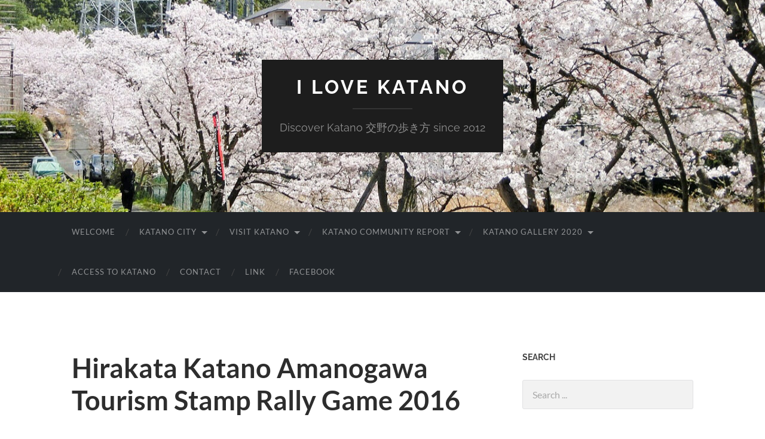

--- FILE ---
content_type: text/html; charset=UTF-8
request_url: https://www.lovekatano.com/?page_id=3914
body_size: 12932
content:
<!DOCTYPE html>

<html lang="en-GB">

	<head>

		<meta http-equiv="content-type" content="text/html" charset="UTF-8" />
		<meta name="viewport" content="width=device-width, initial-scale=1.0" >

		<link rel="profile" href="http://gmpg.org/xfn/11">

		<title>Hirakata Katano Amanogawa Tourism Stamp Rally Game 2016 &#8211; I Love Katano</title>
<meta name='robots' content='max-image-preview:large' />
	<style>img:is([sizes="auto" i], [sizes^="auto," i]) { contain-intrinsic-size: 3000px 1500px }</style>
	<link rel='dns-prefetch' href='//cdn.jsdelivr.net' />
<link rel='dns-prefetch' href='//use.fontawesome.com' />
<link rel="alternate" type="application/rss+xml" title="I Love Katano &raquo; Feed" href="https://www.lovekatano.com/?feed=rss2" />
<link rel="alternate" type="application/rss+xml" title="I Love Katano &raquo; Comments Feed" href="https://www.lovekatano.com/?feed=comments-rss2" />
<script type="text/javascript">
/* <![CDATA[ */
window._wpemojiSettings = {"baseUrl":"https:\/\/s.w.org\/images\/core\/emoji\/15.0.3\/72x72\/","ext":".png","svgUrl":"https:\/\/s.w.org\/images\/core\/emoji\/15.0.3\/svg\/","svgExt":".svg","source":{"concatemoji":"https:\/\/www.lovekatano.com\/wp-includes\/js\/wp-emoji-release.min.js?ver=6.7.4"}};
/*! This file is auto-generated */
!function(i,n){var o,s,e;function c(e){try{var t={supportTests:e,timestamp:(new Date).valueOf()};sessionStorage.setItem(o,JSON.stringify(t))}catch(e){}}function p(e,t,n){e.clearRect(0,0,e.canvas.width,e.canvas.height),e.fillText(t,0,0);var t=new Uint32Array(e.getImageData(0,0,e.canvas.width,e.canvas.height).data),r=(e.clearRect(0,0,e.canvas.width,e.canvas.height),e.fillText(n,0,0),new Uint32Array(e.getImageData(0,0,e.canvas.width,e.canvas.height).data));return t.every(function(e,t){return e===r[t]})}function u(e,t,n){switch(t){case"flag":return n(e,"\ud83c\udff3\ufe0f\u200d\u26a7\ufe0f","\ud83c\udff3\ufe0f\u200b\u26a7\ufe0f")?!1:!n(e,"\ud83c\uddfa\ud83c\uddf3","\ud83c\uddfa\u200b\ud83c\uddf3")&&!n(e,"\ud83c\udff4\udb40\udc67\udb40\udc62\udb40\udc65\udb40\udc6e\udb40\udc67\udb40\udc7f","\ud83c\udff4\u200b\udb40\udc67\u200b\udb40\udc62\u200b\udb40\udc65\u200b\udb40\udc6e\u200b\udb40\udc67\u200b\udb40\udc7f");case"emoji":return!n(e,"\ud83d\udc26\u200d\u2b1b","\ud83d\udc26\u200b\u2b1b")}return!1}function f(e,t,n){var r="undefined"!=typeof WorkerGlobalScope&&self instanceof WorkerGlobalScope?new OffscreenCanvas(300,150):i.createElement("canvas"),a=r.getContext("2d",{willReadFrequently:!0}),o=(a.textBaseline="top",a.font="600 32px Arial",{});return e.forEach(function(e){o[e]=t(a,e,n)}),o}function t(e){var t=i.createElement("script");t.src=e,t.defer=!0,i.head.appendChild(t)}"undefined"!=typeof Promise&&(o="wpEmojiSettingsSupports",s=["flag","emoji"],n.supports={everything:!0,everythingExceptFlag:!0},e=new Promise(function(e){i.addEventListener("DOMContentLoaded",e,{once:!0})}),new Promise(function(t){var n=function(){try{var e=JSON.parse(sessionStorage.getItem(o));if("object"==typeof e&&"number"==typeof e.timestamp&&(new Date).valueOf()<e.timestamp+604800&&"object"==typeof e.supportTests)return e.supportTests}catch(e){}return null}();if(!n){if("undefined"!=typeof Worker&&"undefined"!=typeof OffscreenCanvas&&"undefined"!=typeof URL&&URL.createObjectURL&&"undefined"!=typeof Blob)try{var e="postMessage("+f.toString()+"("+[JSON.stringify(s),u.toString(),p.toString()].join(",")+"));",r=new Blob([e],{type:"text/javascript"}),a=new Worker(URL.createObjectURL(r),{name:"wpTestEmojiSupports"});return void(a.onmessage=function(e){c(n=e.data),a.terminate(),t(n)})}catch(e){}c(n=f(s,u,p))}t(n)}).then(function(e){for(var t in e)n.supports[t]=e[t],n.supports.everything=n.supports.everything&&n.supports[t],"flag"!==t&&(n.supports.everythingExceptFlag=n.supports.everythingExceptFlag&&n.supports[t]);n.supports.everythingExceptFlag=n.supports.everythingExceptFlag&&!n.supports.flag,n.DOMReady=!1,n.readyCallback=function(){n.DOMReady=!0}}).then(function(){return e}).then(function(){var e;n.supports.everything||(n.readyCallback(),(e=n.source||{}).concatemoji?t(e.concatemoji):e.wpemoji&&e.twemoji&&(t(e.twemoji),t(e.wpemoji)))}))}((window,document),window._wpemojiSettings);
/* ]]> */
</script>
<link rel="alternate stylesheet" title="Dark" type="text/css" media="screen,projection" href="https://www.lovekatano.com/wp-content/plugins/easy-media-gallery-pro/css/styles/mediabox/Dark.css" />
<link rel="alternate stylesheet" title="Light" type="text/css" media="screen,projection" href="https://www.lovekatano.com/wp-content/plugins/easy-media-gallery-pro/css/styles/mediabox/Light.css" />
<link rel="alternate stylesheet" title="Transparent" type="text/css" media="screen,projection" href="https://www.lovekatano.com/wp-content/plugins/easy-media-gallery-pro/css/styles/mediabox/Transparent.css" />
<link rel='stylesheet' id='bootstrap_css-css' href='https://cdn.jsdelivr.net/npm/bootstrap@5.1.3/dist/css/bootstrap.min.css?ver=6.7.4' type='text/css' media='all' />
<style id='wp-emoji-styles-inline-css' type='text/css'>

	img.wp-smiley, img.emoji {
		display: inline !important;
		border: none !important;
		box-shadow: none !important;
		height: 1em !important;
		width: 1em !important;
		margin: 0 0.07em !important;
		vertical-align: -0.1em !important;
		background: none !important;
		padding: 0 !important;
	}
</style>
<link rel='stylesheet' id='wp-block-library-css' href='https://www.lovekatano.com/wp-includes/css/dist/block-library/style.min.css?ver=6.7.4' type='text/css' media='all' />
<style id='classic-theme-styles-inline-css' type='text/css'>
/*! This file is auto-generated */
.wp-block-button__link{color:#fff;background-color:#32373c;border-radius:9999px;box-shadow:none;text-decoration:none;padding:calc(.667em + 2px) calc(1.333em + 2px);font-size:1.125em}.wp-block-file__button{background:#32373c;color:#fff;text-decoration:none}
</style>
<style id='global-styles-inline-css' type='text/css'>
:root{--wp--preset--aspect-ratio--square: 1;--wp--preset--aspect-ratio--4-3: 4/3;--wp--preset--aspect-ratio--3-4: 3/4;--wp--preset--aspect-ratio--3-2: 3/2;--wp--preset--aspect-ratio--2-3: 2/3;--wp--preset--aspect-ratio--16-9: 16/9;--wp--preset--aspect-ratio--9-16: 9/16;--wp--preset--color--black: #000000;--wp--preset--color--cyan-bluish-gray: #abb8c3;--wp--preset--color--white: #fff;--wp--preset--color--pale-pink: #f78da7;--wp--preset--color--vivid-red: #cf2e2e;--wp--preset--color--luminous-vivid-orange: #ff6900;--wp--preset--color--luminous-vivid-amber: #fcb900;--wp--preset--color--light-green-cyan: #7bdcb5;--wp--preset--color--vivid-green-cyan: #00d084;--wp--preset--color--pale-cyan-blue: #8ed1fc;--wp--preset--color--vivid-cyan-blue: #0693e3;--wp--preset--color--vivid-purple: #9b51e0;--wp--preset--color--accent: #1abc9c;--wp--preset--color--dark-gray: #444;--wp--preset--color--medium-gray: #666;--wp--preset--color--light-gray: #888;--wp--preset--gradient--vivid-cyan-blue-to-vivid-purple: linear-gradient(135deg,rgba(6,147,227,1) 0%,rgb(155,81,224) 100%);--wp--preset--gradient--light-green-cyan-to-vivid-green-cyan: linear-gradient(135deg,rgb(122,220,180) 0%,rgb(0,208,130) 100%);--wp--preset--gradient--luminous-vivid-amber-to-luminous-vivid-orange: linear-gradient(135deg,rgba(252,185,0,1) 0%,rgba(255,105,0,1) 100%);--wp--preset--gradient--luminous-vivid-orange-to-vivid-red: linear-gradient(135deg,rgba(255,105,0,1) 0%,rgb(207,46,46) 100%);--wp--preset--gradient--very-light-gray-to-cyan-bluish-gray: linear-gradient(135deg,rgb(238,238,238) 0%,rgb(169,184,195) 100%);--wp--preset--gradient--cool-to-warm-spectrum: linear-gradient(135deg,rgb(74,234,220) 0%,rgb(151,120,209) 20%,rgb(207,42,186) 40%,rgb(238,44,130) 60%,rgb(251,105,98) 80%,rgb(254,248,76) 100%);--wp--preset--gradient--blush-light-purple: linear-gradient(135deg,rgb(255,206,236) 0%,rgb(152,150,240) 100%);--wp--preset--gradient--blush-bordeaux: linear-gradient(135deg,rgb(254,205,165) 0%,rgb(254,45,45) 50%,rgb(107,0,62) 100%);--wp--preset--gradient--luminous-dusk: linear-gradient(135deg,rgb(255,203,112) 0%,rgb(199,81,192) 50%,rgb(65,88,208) 100%);--wp--preset--gradient--pale-ocean: linear-gradient(135deg,rgb(255,245,203) 0%,rgb(182,227,212) 50%,rgb(51,167,181) 100%);--wp--preset--gradient--electric-grass: linear-gradient(135deg,rgb(202,248,128) 0%,rgb(113,206,126) 100%);--wp--preset--gradient--midnight: linear-gradient(135deg,rgb(2,3,129) 0%,rgb(40,116,252) 100%);--wp--preset--font-size--small: 16px;--wp--preset--font-size--medium: 20px;--wp--preset--font-size--large: 24px;--wp--preset--font-size--x-large: 42px;--wp--preset--font-size--regular: 19px;--wp--preset--font-size--larger: 32px;--wp--preset--spacing--20: 0.44rem;--wp--preset--spacing--30: 0.67rem;--wp--preset--spacing--40: 1rem;--wp--preset--spacing--50: 1.5rem;--wp--preset--spacing--60: 2.25rem;--wp--preset--spacing--70: 3.38rem;--wp--preset--spacing--80: 5.06rem;--wp--preset--shadow--natural: 6px 6px 9px rgba(0, 0, 0, 0.2);--wp--preset--shadow--deep: 12px 12px 50px rgba(0, 0, 0, 0.4);--wp--preset--shadow--sharp: 6px 6px 0px rgba(0, 0, 0, 0.2);--wp--preset--shadow--outlined: 6px 6px 0px -3px rgba(255, 255, 255, 1), 6px 6px rgba(0, 0, 0, 1);--wp--preset--shadow--crisp: 6px 6px 0px rgba(0, 0, 0, 1);}:where(.is-layout-flex){gap: 0.5em;}:where(.is-layout-grid){gap: 0.5em;}body .is-layout-flex{display: flex;}.is-layout-flex{flex-wrap: wrap;align-items: center;}.is-layout-flex > :is(*, div){margin: 0;}body .is-layout-grid{display: grid;}.is-layout-grid > :is(*, div){margin: 0;}:where(.wp-block-columns.is-layout-flex){gap: 2em;}:where(.wp-block-columns.is-layout-grid){gap: 2em;}:where(.wp-block-post-template.is-layout-flex){gap: 1.25em;}:where(.wp-block-post-template.is-layout-grid){gap: 1.25em;}.has-black-color{color: var(--wp--preset--color--black) !important;}.has-cyan-bluish-gray-color{color: var(--wp--preset--color--cyan-bluish-gray) !important;}.has-white-color{color: var(--wp--preset--color--white) !important;}.has-pale-pink-color{color: var(--wp--preset--color--pale-pink) !important;}.has-vivid-red-color{color: var(--wp--preset--color--vivid-red) !important;}.has-luminous-vivid-orange-color{color: var(--wp--preset--color--luminous-vivid-orange) !important;}.has-luminous-vivid-amber-color{color: var(--wp--preset--color--luminous-vivid-amber) !important;}.has-light-green-cyan-color{color: var(--wp--preset--color--light-green-cyan) !important;}.has-vivid-green-cyan-color{color: var(--wp--preset--color--vivid-green-cyan) !important;}.has-pale-cyan-blue-color{color: var(--wp--preset--color--pale-cyan-blue) !important;}.has-vivid-cyan-blue-color{color: var(--wp--preset--color--vivid-cyan-blue) !important;}.has-vivid-purple-color{color: var(--wp--preset--color--vivid-purple) !important;}.has-black-background-color{background-color: var(--wp--preset--color--black) !important;}.has-cyan-bluish-gray-background-color{background-color: var(--wp--preset--color--cyan-bluish-gray) !important;}.has-white-background-color{background-color: var(--wp--preset--color--white) !important;}.has-pale-pink-background-color{background-color: var(--wp--preset--color--pale-pink) !important;}.has-vivid-red-background-color{background-color: var(--wp--preset--color--vivid-red) !important;}.has-luminous-vivid-orange-background-color{background-color: var(--wp--preset--color--luminous-vivid-orange) !important;}.has-luminous-vivid-amber-background-color{background-color: var(--wp--preset--color--luminous-vivid-amber) !important;}.has-light-green-cyan-background-color{background-color: var(--wp--preset--color--light-green-cyan) !important;}.has-vivid-green-cyan-background-color{background-color: var(--wp--preset--color--vivid-green-cyan) !important;}.has-pale-cyan-blue-background-color{background-color: var(--wp--preset--color--pale-cyan-blue) !important;}.has-vivid-cyan-blue-background-color{background-color: var(--wp--preset--color--vivid-cyan-blue) !important;}.has-vivid-purple-background-color{background-color: var(--wp--preset--color--vivid-purple) !important;}.has-black-border-color{border-color: var(--wp--preset--color--black) !important;}.has-cyan-bluish-gray-border-color{border-color: var(--wp--preset--color--cyan-bluish-gray) !important;}.has-white-border-color{border-color: var(--wp--preset--color--white) !important;}.has-pale-pink-border-color{border-color: var(--wp--preset--color--pale-pink) !important;}.has-vivid-red-border-color{border-color: var(--wp--preset--color--vivid-red) !important;}.has-luminous-vivid-orange-border-color{border-color: var(--wp--preset--color--luminous-vivid-orange) !important;}.has-luminous-vivid-amber-border-color{border-color: var(--wp--preset--color--luminous-vivid-amber) !important;}.has-light-green-cyan-border-color{border-color: var(--wp--preset--color--light-green-cyan) !important;}.has-vivid-green-cyan-border-color{border-color: var(--wp--preset--color--vivid-green-cyan) !important;}.has-pale-cyan-blue-border-color{border-color: var(--wp--preset--color--pale-cyan-blue) !important;}.has-vivid-cyan-blue-border-color{border-color: var(--wp--preset--color--vivid-cyan-blue) !important;}.has-vivid-purple-border-color{border-color: var(--wp--preset--color--vivid-purple) !important;}.has-vivid-cyan-blue-to-vivid-purple-gradient-background{background: var(--wp--preset--gradient--vivid-cyan-blue-to-vivid-purple) !important;}.has-light-green-cyan-to-vivid-green-cyan-gradient-background{background: var(--wp--preset--gradient--light-green-cyan-to-vivid-green-cyan) !important;}.has-luminous-vivid-amber-to-luminous-vivid-orange-gradient-background{background: var(--wp--preset--gradient--luminous-vivid-amber-to-luminous-vivid-orange) !important;}.has-luminous-vivid-orange-to-vivid-red-gradient-background{background: var(--wp--preset--gradient--luminous-vivid-orange-to-vivid-red) !important;}.has-very-light-gray-to-cyan-bluish-gray-gradient-background{background: var(--wp--preset--gradient--very-light-gray-to-cyan-bluish-gray) !important;}.has-cool-to-warm-spectrum-gradient-background{background: var(--wp--preset--gradient--cool-to-warm-spectrum) !important;}.has-blush-light-purple-gradient-background{background: var(--wp--preset--gradient--blush-light-purple) !important;}.has-blush-bordeaux-gradient-background{background: var(--wp--preset--gradient--blush-bordeaux) !important;}.has-luminous-dusk-gradient-background{background: var(--wp--preset--gradient--luminous-dusk) !important;}.has-pale-ocean-gradient-background{background: var(--wp--preset--gradient--pale-ocean) !important;}.has-electric-grass-gradient-background{background: var(--wp--preset--gradient--electric-grass) !important;}.has-midnight-gradient-background{background: var(--wp--preset--gradient--midnight) !important;}.has-small-font-size{font-size: var(--wp--preset--font-size--small) !important;}.has-medium-font-size{font-size: var(--wp--preset--font-size--medium) !important;}.has-large-font-size{font-size: var(--wp--preset--font-size--large) !important;}.has-x-large-font-size{font-size: var(--wp--preset--font-size--x-large) !important;}
:where(.wp-block-post-template.is-layout-flex){gap: 1.25em;}:where(.wp-block-post-template.is-layout-grid){gap: 1.25em;}
:where(.wp-block-columns.is-layout-flex){gap: 2em;}:where(.wp-block-columns.is-layout-grid){gap: 2em;}
:root :where(.wp-block-pullquote){font-size: 1.5em;line-height: 1.6;}
</style>
<link rel='stylesheet' id='bwg_fonts-css' href='https://www.lovekatano.com/wp-content/plugins/photo-gallery/css/bwg-fonts/fonts.css?ver=0.0.1' type='text/css' media='all' />
<link rel='stylesheet' id='sumoselect-css' href='https://www.lovekatano.com/wp-content/plugins/photo-gallery/css/sumoselect.min.css?ver=3.4.6' type='text/css' media='all' />
<link rel='stylesheet' id='mCustomScrollbar-css' href='https://www.lovekatano.com/wp-content/plugins/photo-gallery/css/jquery.mCustomScrollbar.min.css?ver=3.1.5' type='text/css' media='all' />
<link rel='stylesheet' id='bwg_frontend-css' href='https://www.lovekatano.com/wp-content/plugins/photo-gallery/css/styles.min.css?ver=1.8.35' type='text/css' media='all' />
<link rel='stylesheet' id='weather-forecast-widget-css' href='https://www.lovekatano.com/wp-content/plugins/weather-forecast-widget/public/css/weather-forecast-widget-public.css?ver=1.1.5' type='text/css' media='all' />
<link rel='stylesheet' id='wfw_template_1_css-css' href='https://www.lovekatano.com/wp-content/plugins/weather-forecast-widget/public/css/weather-forecast-widget-template_1.css?ver=1.1.5' type='text/css' media='all' />
<link rel='stylesheet' id='wfw_template_2_css-css' href='https://www.lovekatano.com/wp-content/plugins/weather-forecast-widget/public/css/weather-forecast-widget-template_2.css?ver=1.1.5' type='text/css' media='all' />
<link rel='stylesheet' id='weather-icons-css' href='https://www.lovekatano.com/wp-content/plugins/weather-forecast-widget/public/css/weather-icons/weather-icons.min.css?ver=1.1.5' type='text/css' media='all' />
<link rel='stylesheet' id='fontawesome_5_css-css' href='//use.fontawesome.com/releases/v5.3.0/css/all.css?ver=5.3.0' type='text/css' media='all' />
<style id='akismet-widget-style-inline-css' type='text/css'>

			.a-stats {
				--akismet-color-mid-green: #357b49;
				--akismet-color-white: #fff;
				--akismet-color-light-grey: #f6f7f7;

				max-width: 350px;
				width: auto;
			}

			.a-stats * {
				all: unset;
				box-sizing: border-box;
			}

			.a-stats strong {
				font-weight: 600;
			}

			.a-stats a.a-stats__link,
			.a-stats a.a-stats__link:visited,
			.a-stats a.a-stats__link:active {
				background: var(--akismet-color-mid-green);
				border: none;
				box-shadow: none;
				border-radius: 8px;
				color: var(--akismet-color-white);
				cursor: pointer;
				display: block;
				font-family: -apple-system, BlinkMacSystemFont, 'Segoe UI', 'Roboto', 'Oxygen-Sans', 'Ubuntu', 'Cantarell', 'Helvetica Neue', sans-serif;
				font-weight: 500;
				padding: 12px;
				text-align: center;
				text-decoration: none;
				transition: all 0.2s ease;
			}

			/* Extra specificity to deal with TwentyTwentyOne focus style */
			.widget .a-stats a.a-stats__link:focus {
				background: var(--akismet-color-mid-green);
				color: var(--akismet-color-white);
				text-decoration: none;
			}

			.a-stats a.a-stats__link:hover {
				filter: brightness(110%);
				box-shadow: 0 4px 12px rgba(0, 0, 0, 0.06), 0 0 2px rgba(0, 0, 0, 0.16);
			}

			.a-stats .count {
				color: var(--akismet-color-white);
				display: block;
				font-size: 1.5em;
				line-height: 1.4;
				padding: 0 13px;
				white-space: nowrap;
			}
		
</style>
<link rel='stylesheet' id='easymedia_styles-css' href='https://www.lovekatano.com/wp-content/plugins/easy-media-gallery-pro/css/frontend.css?ver=6.7.4' type='text/css' media='all' />
<link rel='stylesheet' id='easymedia_paganimate-css' href='https://www.lovekatano.com/wp-content/plugins/easy-media-gallery-pro/includes/css/animate.css?ver=6.7.4' type='text/css' media='all' />
<link rel='stylesheet' id='easymedia_filter_style-css' href='https://www.lovekatano.com/wp-content/plugins/easy-media-gallery-pro/css/styles/filter/default-filter.css?ver=6.7.4' type='text/css' media='all' />
<link rel='stylesheet' id='easymedia_mediaelementplayer_skin-css' href='https://www.lovekatano.com/wp-content/plugins/easy-media-gallery-pro/includes/addons/mediaelement/mediaelementplayer-skin-yellow.css?ver=6.7.4' type='text/css' media='all' />
<link rel='stylesheet' id='hemingway_googleFonts-css' href='https://www.lovekatano.com/wp-content/themes/hemingway/assets/css/fonts.css' type='text/css' media='all' />
<link rel='stylesheet' id='hemingway_style-css' href='https://www.lovekatano.com/wp-content/themes/hemingway/style.css?ver=2.3.2' type='text/css' media='all' />
<script type="text/javascript" src="https://www.lovekatano.com/wp-includes/js/jquery/jquery.min.js?ver=3.7.1" id="jquery-core-js"></script>
<script type="text/javascript" src="https://www.lovekatano.com/wp-includes/js/jquery/jquery-migrate.min.js?ver=3.4.1" id="jquery-migrate-js"></script>
<script type="text/javascript" src="https://www.lovekatano.com/wp-content/plugins/jquery-vertical-accordion-menu/js/jquery.hoverIntent.minified.js?ver=6.7.4" id="jqueryhoverintent-js"></script>
<script type="text/javascript" src="https://www.lovekatano.com/wp-content/plugins/jquery-vertical-accordion-menu/js/jquery.cookie.js?ver=6.7.4" id="jquerycookie-js"></script>
<script type="text/javascript" src="https://www.lovekatano.com/wp-content/plugins/jquery-vertical-accordion-menu/js/jquery.dcjqaccordion.2.9.js?ver=6.7.4" id="dcjqaccordion-js"></script>
<script type="text/javascript" id="easymedia-frontend-js-extra">
/* <![CDATA[ */
var EasyFront = {"nblaswf":"https:\/\/www.lovekatano.com\/wp-content\/plugins\/easy-media-gallery-pro\/includes\/swf\/NonverBlaster.swf","audiovol":"100","audioautoplay":"true","audioloop":"true","vidautopa":"&autoplay=1","vidautopb":"?autoplay=1","vidautopc":"1","vidautopd":"true","drclick":"true","swcntr":"true","pageffect":"flipInX","ajaxconid":"#content","defstyle":"Light","isslide":"1","probrintv":"5","mediaswf":"https:\/\/www.lovekatano.com\/wp-content\/plugins\/easy-media-gallery-pro\/includes\/addons\/mediaelement\/flashmediaelement.swf","ajaxpth":"https:\/\/www.lovekatano.com\/wp-admin\/admin-ajax.php","ajaxnonce":"abd3c4140d","ovrlayop":"0.8","closepos":"0","lightboxstyle":"emglb","sospos":"0"};
/* ]]> */
</script>
<script type="text/javascript" src="https://www.lovekatano.com/wp-content/plugins/easy-media-gallery-pro/includes/js/func/frontend.js?ver=1.6.0.9" id="easymedia-frontend-js"></script>
<script type="text/javascript" src="https://www.lovekatano.com/wp-content/plugins/easy-media-gallery-pro/includes/js/imageloader/imagesloaded.pkgd.js?ver=6.7.4" id="easymedia-imageloader-js"></script>
<script type="text/javascript" src="https://www.lovekatano.com/wp-content/plugins/photo-gallery/js/jquery.sumoselect.min.js?ver=3.4.6" id="sumoselect-js"></script>
<script type="text/javascript" src="https://www.lovekatano.com/wp-content/plugins/photo-gallery/js/tocca.min.js?ver=2.0.9" id="bwg_mobile-js"></script>
<script type="text/javascript" src="https://www.lovekatano.com/wp-content/plugins/photo-gallery/js/jquery.mCustomScrollbar.concat.min.js?ver=3.1.5" id="mCustomScrollbar-js"></script>
<script type="text/javascript" src="https://www.lovekatano.com/wp-content/plugins/photo-gallery/js/jquery.fullscreen.min.js?ver=0.6.0" id="jquery-fullscreen-js"></script>
<script type="text/javascript" id="bwg_frontend-js-extra">
/* <![CDATA[ */
var bwg_objectsL10n = {"bwg_field_required":"field is required.","bwg_mail_validation":"This is not a valid email address.","bwg_search_result":"There are no images matching your search.","bwg_select_tag":"Select Tag","bwg_order_by":"Order By","bwg_search":"Search","bwg_show_ecommerce":"Show Ecommerce","bwg_hide_ecommerce":"Hide Ecommerce","bwg_show_comments":"Show Comments","bwg_hide_comments":"Hide Comments","bwg_restore":"Restore","bwg_maximize":"Maximise","bwg_fullscreen":"Fullscreen","bwg_exit_fullscreen":"Exit Fullscreen","bwg_search_tag":"SEARCH...","bwg_tag_no_match":"No tags found","bwg_all_tags_selected":"All tags selected","bwg_tags_selected":"tags selected","play":"Play","pause":"Pause","is_pro":"","bwg_play":"Play","bwg_pause":"Pause","bwg_hide_info":"Hide info","bwg_show_info":"Show info","bwg_hide_rating":"Hide rating","bwg_show_rating":"Show rating","ok":"Ok","cancel":"Cancel","select_all":"Select all","lazy_load":"0","lazy_loader":"https:\/\/www.lovekatano.com\/wp-content\/plugins\/photo-gallery\/images\/ajax_loader.png","front_ajax":"0","bwg_tag_see_all":"see all tags","bwg_tag_see_less":"see less tags"};
/* ]]> */
</script>
<script type="text/javascript" src="https://www.lovekatano.com/wp-content/plugins/photo-gallery/js/scripts.min.js?ver=1.8.35" id="bwg_frontend-js"></script>
<script type="text/javascript" src="https://www.lovekatano.com/wp-content/plugins/weather-forecast-widget/public/js/weather-forecast-widget-public.js?ver=1.1.5" id="weather-forecast-widget-js"></script>
<script type="text/javascript" id="ajax-process-widget-js-extra">
/* <![CDATA[ */
var wp_transfer_to_ajax = {"ajaxurl":"https:\/\/www.lovekatano.com\/wp-admin\/admin-ajax.php","ajaxaction":"wfw_process_ajax","ajaxnonce":"ac4036c8d9","post_id":"3914"};
/* ]]> */
</script>
<script type="text/javascript" src="https://www.lovekatano.com/wp-content/plugins/weather-forecast-widget/public/js/weather-forecast-widget-ajax-calls.js?ver=1.1.5" id="ajax-process-widget-js"></script>
<link rel="https://api.w.org/" href="https://www.lovekatano.com/index.php?rest_route=/" /><link rel="alternate" title="JSON" type="application/json" href="https://www.lovekatano.com/index.php?rest_route=/wp/v2/pages/3914" /><link rel="EditURI" type="application/rsd+xml" title="RSD" href="https://www.lovekatano.com/xmlrpc.php?rsd" />
<meta name="generator" content="WordPress 6.7.4" />
<link rel="canonical" href="https://www.lovekatano.com/?page_id=3914" />
<link rel='shortlink' href='https://www.lovekatano.com/?p=3914' />
<link rel="alternate" title="oEmbed (JSON)" type="application/json+oembed" href="https://www.lovekatano.com/index.php?rest_route=%2Foembed%2F1.0%2Fembed&#038;url=https%3A%2F%2Fwww.lovekatano.com%2F%3Fpage_id%3D3914" />
<link rel="alternate" title="oEmbed (XML)" type="text/xml+oembed" href="https://www.lovekatano.com/index.php?rest_route=%2Foembed%2F1.0%2Fembed&#038;url=https%3A%2F%2Fwww.lovekatano.com%2F%3Fpage_id%3D3914&#038;format=xml" />

<!-- Easy Media Gallery PRO START (version 1.6.0.9)-->

<style>
.view {margin-bottom:12px; margin-right:6px; margin-left:6px;}.da-thumbs article.da-animate p, p.da-animatenh, .emgtitle, .bx-caption span {color:#C7C7C7 !important;}span.link_post, span.zoom, span.zooma {background-color:#474747;}.da-thumbs article.da-animate {cursor: pointer;}#slider1_container, #slider2_container, .view,.view img,.da-thumbs,.da-thumbs article.da-animate {border-radius:3px;}.emgfotorama, .view, #slider1_container, #slider2_container {border: 5px solid rgba(229,231,232,1);}.emgfotorama, .bx-viewport, #slider1_container, #slider2_container, .view {-webkit-box-shadow: 1px 1px 3px #4A4A4A; -moz-box-shadow: 1px 1px 3px #4A4A4A; box-shadow: 1px 1px 3px #4A4A4A;}#mbOverlay, .emg_overlay, .fbx-modal, #cboxOverlay, #lightboxOverlay, .fancybox-overlay, .fancybox-overlay-fixed, #fancybox-overlay, .pp_overlay, #TB_overlay {background: url(https://www.lovekatano.com/wp-content/plugins/easy-media-gallery-pro/css/images/patterns/pattern-01.png) !important; background-repeat: repeat;}#mbOverlay, .emg_overlay, .fbx-modal, #cboxOverlay, #lightboxOverlay, .fancybox-overlay, .fancybox-overlay-fixed, #fancybox-overlay, .pp_overlay, #TB_overlay {background-color:#F7F0D7 !important;}.fullwidth #expand {background:#2187e7 !important; box-shadow:0px 0px 6px 1px rgba(33,135,231,0.2);-moz-animation:fullexpand 5s ease-out;-webkit-animation:fullexpand 5s ease-out;}.bx-caption, .emgtitle, p.emgfittext { background: rgba(0,0,0,0.5) !important;}.lb-closeContainer{bottom: 10px;}#emgoptions .portfolio-tabs a:hover, #emgoptions a.selected {color: rgb(0,0,0) !important;}#emgoptions a.selected {border-top: 3px solid rgb(0,0,0) !important;}#filters { list-style-type: none !important;}.emgmask, .emgview, .da-thumbs article{position: absolute; background: rgba(0,0,0,0.4); background-repeat:repeat; width: 100%; height: 100%;}#mbPrevLink {background: url("https://www.lovekatano.com/wp-content/plugins/easy-media-gallery-pro/css/images/prev.png") no-repeat scroll 0% 0% transparent !important;width: 40px !important;height: 80px !important;position: absolute !important;left: 15px !important;z-index:100000;opacity: 0.7;outline: none !important;margin-top:-100px !important;}#mbNextLink {background: url("https://www.lovekatano.com/wp-content/plugins/easy-media-gallery-pro/css/images/next.png") no-repeat scroll 0% 0% transparent !important;width: 40px !important;height: 80px !important;position: absolute !important;right: 15px !important;z-index:100000;opacity: 0.7;outline: none !important;margin-top:-100px !important;}span.zoom{background-image:url(https://www.lovekatano.com/wp-content/plugins/easy-media-gallery-pro/css/images/magnify/Icon-0.png); background-repeat:no-repeat; background-position:center;}span.emg-badges{background:url(https://www.lovekatano.com/wp-content/plugins/easy-media-gallery-pro/css/images/badges/Blue.png); background-repeat:no-repeat; background-position:center;}span.emg-badges{right:1px; top:1px;}</style>   

 <!--[if lt IE 9]>
<script src="https://www.lovekatano.com/wp-content/plugins/easy-media-gallery-pro/includes/js/func/html5.js" type="text/javascript"></script>
<![endif]-->   

 <!--[if lt IE 9]>
<script src="https://www.lovekatano.com/wp-content/plugins/easy-media-gallery-pro/includes/js/func/html5shiv.js" type="text/javascript"></script>
<![endif]-->  


<!-- Easy Media Gallery PRO END  -->  
    
	<link rel="apple-touch-icon" sizes="180x180" href="/wp-content/uploads/fbrfg/apple-touch-icon.png">
<link rel="icon" type="image/png" href="/wp-content/uploads/fbrfg/favicon-32x32.png" sizes="32x32">
<link rel="icon" type="image/png" href="/wp-content/uploads/fbrfg/favicon-16x16.png" sizes="16x16">
<link rel="manifest" href="/wp-content/uploads/fbrfg/manifest.json">
<link rel="mask-icon" href="/wp-content/uploads/fbrfg/safari-pinned-tab.svg" color="#5bbad5">
<link rel="shortcut icon" href="/wp-content/uploads/fbrfg/favicon.ico">
<meta name="msapplication-config" content="/wp-content/uploads/fbrfg/browserconfig.xml">
<meta name="theme-color" content="#ffffff"><meta name="generator" content="Elementor 3.28.2; features: additional_custom_breakpoints, e_local_google_fonts; settings: css_print_method-external, google_font-enabled, font_display-auto">
			<style>
				.e-con.e-parent:nth-of-type(n+4):not(.e-lazyloaded):not(.e-no-lazyload),
				.e-con.e-parent:nth-of-type(n+4):not(.e-lazyloaded):not(.e-no-lazyload) * {
					background-image: none !important;
				}
				@media screen and (max-height: 1024px) {
					.e-con.e-parent:nth-of-type(n+3):not(.e-lazyloaded):not(.e-no-lazyload),
					.e-con.e-parent:nth-of-type(n+3):not(.e-lazyloaded):not(.e-no-lazyload) * {
						background-image: none !important;
					}
				}
				@media screen and (max-height: 640px) {
					.e-con.e-parent:nth-of-type(n+2):not(.e-lazyloaded):not(.e-no-lazyload),
					.e-con.e-parent:nth-of-type(n+2):not(.e-lazyloaded):not(.e-no-lazyload) * {
						background-image: none !important;
					}
				}
			</style>
			
	</head>
	
	<body class="page-template-default page page-id-3914 page-child parent-pageid-526 metaslider-plugin elementor-default elementor-kit-5305">

		
		<a class="skip-link button" href="#site-content">Skip to the content</a>
	
		<div class="big-wrapper">
	
			<div class="header-cover section bg-dark-light no-padding">

						
				<div class="header section" style="background-image: url( https://www.lovekatano.com/wp-content/uploads/2022/01/cropped-CIMG8586-1.png.jpg );">
							
					<div class="header-inner section-inner">
					
											
							<div class="blog-info">
							
																	<div class="blog-title">
										<a href="https://www.lovekatano.com" rel="home">I Love Katano</a>
									</div>
																
																	<p class="blog-description">Discover Katano 交野の歩き方 since 2012</p>
															
							</div><!-- .blog-info -->
							
															
					</div><!-- .header-inner -->
								
				</div><!-- .header -->
			
			</div><!-- .bg-dark -->
			
			<div class="navigation section no-padding bg-dark">
			
				<div class="navigation-inner section-inner group">
				
					<div class="toggle-container section-inner hidden">
			
						<button type="button" class="nav-toggle toggle">
							<div class="bar"></div>
							<div class="bar"></div>
							<div class="bar"></div>
							<span class="screen-reader-text">Toggle mobile menu</span>
						</button>
						
						<button type="button" class="search-toggle toggle">
							<div class="metal"></div>
							<div class="glass"></div>
							<div class="handle"></div>
							<span class="screen-reader-text">Toggle search field</span>
						</button>
											
					</div><!-- .toggle-container -->
					
					<div class="blog-search hidden">
						<form role="search" method="get" class="search-form" action="https://www.lovekatano.com/">
				<label>
					<span class="screen-reader-text">Search for:</span>
					<input type="search" class="search-field" placeholder="Search &hellip;" value="" name="s" />
				</label>
				<input type="submit" class="search-submit" value="Search" />
			</form>					</div><!-- .blog-search -->
				
					<ul class="blog-menu">
						<li id="menu-item-1925" class="menu-item menu-item-type-post_type menu-item-object-page menu-item-home menu-item-1925"><a href="https://www.lovekatano.com/">Welcome</a></li>
<li id="menu-item-1964" class="menu-item menu-item-type-post_type menu-item-object-page menu-item-has-children menu-item-1964"><a href="https://www.lovekatano.com/?page_id=13">Katano City</a>
<ul class="sub-menu">
	<li id="menu-item-1965" class="menu-item menu-item-type-post_type menu-item-object-page menu-item-has-children menu-item-1965"><a href="https://www.lovekatano.com/?page_id=257">Katano City Council’s Information</a>
	<ul class="sub-menu">
		<li id="menu-item-1966" class="menu-item menu-item-type-post_type menu-item-object-page menu-item-1966"><a href="https://www.lovekatano.com/?page_id=264">The Basic Resident Registration for Foreign Residents</a></li>
		<li id="menu-item-1975" class="menu-item menu-item-type-post_type menu-item-object-page menu-item-1975"><a href="https://www.lovekatano.com/?page_id=287">The List of Hospitals and Clinics in Katano City</a></li>
		<li id="menu-item-3730" class="menu-item menu-item-type-post_type menu-item-object-page menu-item-3730"><a href="https://www.lovekatano.com/?page_id=1888">Bin Collection</a></li>
		<li id="menu-item-3731" class="menu-item menu-item-type-post_type menu-item-object-page menu-item-3731"><a href="https://www.lovekatano.com/?page_id=2328">Katano’s Disaster Prevention Manual for Foreign Residents</a></li>
		<li id="menu-item-3259" class="menu-item menu-item-type-post_type menu-item-object-page menu-item-3259"><a href="https://www.lovekatano.com/?page_id=3246">The Social Security and Tax Number System</a></li>
	</ul>
</li>
	<li id="menu-item-1967" class="menu-item menu-item-type-post_type menu-item-object-page menu-item-1967"><a href="https://www.lovekatano.com/?page_id=233">History of Katano</a></li>
	<li id="menu-item-1972" class="menu-item menu-item-type-post_type menu-item-object-page menu-item-1972"><a href="https://www.lovekatano.com/?page_id=399">International Exchange in Katano City</a></li>
	<li id="menu-item-1968" class="menu-item menu-item-type-post_type menu-item-object-page menu-item-1968"><a href="https://www.lovekatano.com/?page_id=146">Katano’s Legends</a></li>
	<li id="menu-item-4394" class="menu-item menu-item-type-post_type menu-item-object-page menu-item-4394"><a href="https://www.lovekatano.com/?page_id=4375">Katano no Chikara; The Local Foods &#038; Products Made in Katano</a></li>
</ul>
</li>
<li id="menu-item-1936" class="menu-item menu-item-type-post_type menu-item-object-page current-page-ancestor menu-item-has-children menu-item-1936"><a href="https://www.lovekatano.com/?page_id=526">Visit Katano</a>
<ul class="sub-menu">
	<li id="menu-item-1938" class="menu-item menu-item-type-post_type menu-item-object-page menu-item-1938"><a href="https://www.lovekatano.com/?page_id=765">The Katano Tourist Information Office</a></li>
	<li id="menu-item-1931" class="menu-item menu-item-type-post_type menu-item-object-page menu-item-1931"><a href="https://www.lovekatano.com/?page_id=64">Katano’s Popular Spots (Shrine &#038; Temple)</a></li>
	<li id="menu-item-4264" class="menu-item menu-item-type-post_type menu-item-object-page menu-item-4264"><a href="https://www.lovekatano.com/?page_id=4260">Katano’s Popular Spots (Culture &#038; History)</a></li>
	<li id="menu-item-3732" class="menu-item menu-item-type-post_type menu-item-object-page menu-item-3732"><a href="https://www.lovekatano.com/?page_id=801">Shops &#038; Restaurants</a></li>
	<li id="menu-item-3733" class="menu-item menu-item-type-post_type menu-item-object-page menu-item-3733"><a href="https://www.lovekatano.com/?page_id=1749">Shops &#038; Restaurants Page 2</a></li>
</ul>
</li>
<li id="menu-item-3560" class="menu-item menu-item-type-post_type menu-item-object-page menu-item-has-children menu-item-3560"><a href="https://www.lovekatano.com/?page_id=3551">Katano Community Report</a>
<ul class="sub-menu">
	<li id="menu-item-3561" class="menu-item menu-item-type-post_type menu-item-object-page menu-item-3561"><a href="https://www.lovekatano.com/?page_id=3553">File No.1 Nichia Paint Ltd.</a></li>
	<li id="menu-item-3726" class="menu-item menu-item-type-post_type menu-item-object-page menu-item-3726"><a href="https://www.lovekatano.com/?page_id=3647">File No.2 Yamano Shuzo Ltd.</a></li>
	<li id="menu-item-4326" class="menu-item menu-item-type-post_type menu-item-object-page menu-item-4326"><a href="https://www.lovekatano.com/?page_id=4318">File No. 3 Katano Daikokuten Festival @ Hannyaji Temple</a></li>
	<li id="menu-item-5068" class="menu-item menu-item-type-post_type menu-item-object-page menu-item-5068"><a href="https://www.lovekatano.com/?page_id=4911">File No.4 Daimon Brewery Ltd.</a></li>
	<li id="menu-item-5262" class="menu-item menu-item-type-post_type menu-item-object-page menu-item-5262"><a href="https://www.lovekatano.com/?page_id=5236">File No.5 Special Committee for Katano Daini Jr. High School 50th Anniversary</a></li>
</ul>
</li>
<li id="menu-item-5146" class="menu-item menu-item-type-post_type menu-item-object-page menu-item-has-children menu-item-5146"><a href="https://www.lovekatano.com/?page_id=5144">Katano Gallery 2020</a>
<ul class="sub-menu">
	<li id="menu-item-4767" class="menu-item menu-item-type-post_type menu-item-object-page menu-item-4767"><a href="https://www.lovekatano.com/?page_id=4758">Katano Gallery 2018</a></li>
	<li id="menu-item-3550" class="menu-item menu-item-type-post_type menu-item-object-page menu-item-3550"><a href="https://www.lovekatano.com/?page_id=3509">Katano Gallery 2017</a></li>
	<li id="menu-item-4226" class="menu-item menu-item-type-post_type menu-item-object-page menu-item-4226"><a href="https://www.lovekatano.com/?page_id=4222">Katano Gallery 2016</a></li>
</ul>
</li>
<li id="menu-item-1970" class="menu-item menu-item-type-post_type menu-item-object-page menu-item-1970"><a href="https://www.lovekatano.com/?page_id=140">Access to Katano</a></li>
<li id="menu-item-1971" class="menu-item menu-item-type-post_type menu-item-object-page menu-item-1971"><a href="https://www.lovekatano.com/?page_id=240">Contact</a></li>
<li id="menu-item-3734" class="menu-item menu-item-type-post_type menu-item-object-page menu-item-3734"><a href="https://www.lovekatano.com/?page_id=2141">Link</a></li>
<li id="menu-item-1962" class="menu-item menu-item-type-custom menu-item-object-custom menu-item-1962"><a href="http://www.facebook.com/ILoveKatano">Facebook</a></li>
					 </ul><!-- .blog-menu -->
					 
					 <ul class="mobile-menu">
					
						<li class="menu-item menu-item-type-post_type menu-item-object-page menu-item-home menu-item-1925"><a href="https://www.lovekatano.com/">Welcome</a></li>
<li class="menu-item menu-item-type-post_type menu-item-object-page menu-item-has-children menu-item-1964"><a href="https://www.lovekatano.com/?page_id=13">Katano City</a>
<ul class="sub-menu">
	<li class="menu-item menu-item-type-post_type menu-item-object-page menu-item-has-children menu-item-1965"><a href="https://www.lovekatano.com/?page_id=257">Katano City Council’s Information</a>
	<ul class="sub-menu">
		<li class="menu-item menu-item-type-post_type menu-item-object-page menu-item-1966"><a href="https://www.lovekatano.com/?page_id=264">The Basic Resident Registration for Foreign Residents</a></li>
		<li class="menu-item menu-item-type-post_type menu-item-object-page menu-item-1975"><a href="https://www.lovekatano.com/?page_id=287">The List of Hospitals and Clinics in Katano City</a></li>
		<li class="menu-item menu-item-type-post_type menu-item-object-page menu-item-3730"><a href="https://www.lovekatano.com/?page_id=1888">Bin Collection</a></li>
		<li class="menu-item menu-item-type-post_type menu-item-object-page menu-item-3731"><a href="https://www.lovekatano.com/?page_id=2328">Katano’s Disaster Prevention Manual for Foreign Residents</a></li>
		<li class="menu-item menu-item-type-post_type menu-item-object-page menu-item-3259"><a href="https://www.lovekatano.com/?page_id=3246">The Social Security and Tax Number System</a></li>
	</ul>
</li>
	<li class="menu-item menu-item-type-post_type menu-item-object-page menu-item-1967"><a href="https://www.lovekatano.com/?page_id=233">History of Katano</a></li>
	<li class="menu-item menu-item-type-post_type menu-item-object-page menu-item-1972"><a href="https://www.lovekatano.com/?page_id=399">International Exchange in Katano City</a></li>
	<li class="menu-item menu-item-type-post_type menu-item-object-page menu-item-1968"><a href="https://www.lovekatano.com/?page_id=146">Katano’s Legends</a></li>
	<li class="menu-item menu-item-type-post_type menu-item-object-page menu-item-4394"><a href="https://www.lovekatano.com/?page_id=4375">Katano no Chikara; The Local Foods &#038; Products Made in Katano</a></li>
</ul>
</li>
<li class="menu-item menu-item-type-post_type menu-item-object-page current-page-ancestor menu-item-has-children menu-item-1936"><a href="https://www.lovekatano.com/?page_id=526">Visit Katano</a>
<ul class="sub-menu">
	<li class="menu-item menu-item-type-post_type menu-item-object-page menu-item-1938"><a href="https://www.lovekatano.com/?page_id=765">The Katano Tourist Information Office</a></li>
	<li class="menu-item menu-item-type-post_type menu-item-object-page menu-item-1931"><a href="https://www.lovekatano.com/?page_id=64">Katano’s Popular Spots (Shrine &#038; Temple)</a></li>
	<li class="menu-item menu-item-type-post_type menu-item-object-page menu-item-4264"><a href="https://www.lovekatano.com/?page_id=4260">Katano’s Popular Spots (Culture &#038; History)</a></li>
	<li class="menu-item menu-item-type-post_type menu-item-object-page menu-item-3732"><a href="https://www.lovekatano.com/?page_id=801">Shops &#038; Restaurants</a></li>
	<li class="menu-item menu-item-type-post_type menu-item-object-page menu-item-3733"><a href="https://www.lovekatano.com/?page_id=1749">Shops &#038; Restaurants Page 2</a></li>
</ul>
</li>
<li class="menu-item menu-item-type-post_type menu-item-object-page menu-item-has-children menu-item-3560"><a href="https://www.lovekatano.com/?page_id=3551">Katano Community Report</a>
<ul class="sub-menu">
	<li class="menu-item menu-item-type-post_type menu-item-object-page menu-item-3561"><a href="https://www.lovekatano.com/?page_id=3553">File No.1 Nichia Paint Ltd.</a></li>
	<li class="menu-item menu-item-type-post_type menu-item-object-page menu-item-3726"><a href="https://www.lovekatano.com/?page_id=3647">File No.2 Yamano Shuzo Ltd.</a></li>
	<li class="menu-item menu-item-type-post_type menu-item-object-page menu-item-4326"><a href="https://www.lovekatano.com/?page_id=4318">File No. 3 Katano Daikokuten Festival @ Hannyaji Temple</a></li>
	<li class="menu-item menu-item-type-post_type menu-item-object-page menu-item-5068"><a href="https://www.lovekatano.com/?page_id=4911">File No.4 Daimon Brewery Ltd.</a></li>
	<li class="menu-item menu-item-type-post_type menu-item-object-page menu-item-5262"><a href="https://www.lovekatano.com/?page_id=5236">File No.5 Special Committee for Katano Daini Jr. High School 50th Anniversary</a></li>
</ul>
</li>
<li class="menu-item menu-item-type-post_type menu-item-object-page menu-item-has-children menu-item-5146"><a href="https://www.lovekatano.com/?page_id=5144">Katano Gallery 2020</a>
<ul class="sub-menu">
	<li class="menu-item menu-item-type-post_type menu-item-object-page menu-item-4767"><a href="https://www.lovekatano.com/?page_id=4758">Katano Gallery 2018</a></li>
	<li class="menu-item menu-item-type-post_type menu-item-object-page menu-item-3550"><a href="https://www.lovekatano.com/?page_id=3509">Katano Gallery 2017</a></li>
	<li class="menu-item menu-item-type-post_type menu-item-object-page menu-item-4226"><a href="https://www.lovekatano.com/?page_id=4222">Katano Gallery 2016</a></li>
</ul>
</li>
<li class="menu-item menu-item-type-post_type menu-item-object-page menu-item-1970"><a href="https://www.lovekatano.com/?page_id=140">Access to Katano</a></li>
<li class="menu-item menu-item-type-post_type menu-item-object-page menu-item-1971"><a href="https://www.lovekatano.com/?page_id=240">Contact</a></li>
<li class="menu-item menu-item-type-post_type menu-item-object-page menu-item-3734"><a href="https://www.lovekatano.com/?page_id=2141">Link</a></li>
<li class="menu-item menu-item-type-custom menu-item-object-custom menu-item-1962"><a href="http://www.facebook.com/ILoveKatano">Facebook</a></li>
						
					 </ul><!-- .mobile-menu -->
				 
				</div><!-- .navigation-inner -->
				
			</div><!-- .navigation -->
<main class="wrapper section-inner group" id="site-content">

	<div class="content left">

		<div class="posts">
												        
			<article id="post-3914" class="post-3914 page type-page status-publish hentry">

	<div class="post-header">

		
					
				<h1 class="post-title entry-title">
											Hirakata Katano Amanogawa Tourism Stamp Rally Game 2016									</h1>

						
	</div><!-- .post-header -->
																					
	<div class="post-content entry-content">
	
		<p><img fetchpriority="high" decoding="async" class="alignnone size-full wp-image-3915" src="https://www.lovekatano.com/wp-content/uploads/2016/07/Hirakata-Katano-Amanogawa-Tourism-2016-Event-PR-Poster.jpg" alt="Hirakata Katano Amanogawa Tourism 2016 Event PR Poster" width="960" height="720" srcset="https://www.lovekatano.com/wp-content/uploads/2016/07/Hirakata-Katano-Amanogawa-Tourism-2016-Event-PR-Poster.jpg 960w, https://www.lovekatano.com/wp-content/uploads/2016/07/Hirakata-Katano-Amanogawa-Tourism-2016-Event-PR-Poster-768x576.jpg 768w" sizes="(max-width: 960px) 100vw, 960px" /></p>
<p>Hirakata City and Katano City have kicked off a stamp rally game from July 2nd. The stamp rally game means to collect original stamps which are placed in several Hirakata&#8217;s and Katano&#8217;s travel spots. If completing ten stamps or collecting three different stamps, you may have a chance to get Hirakata&#8217;s and Katano&#8217;s special presents such as Sake, local foods, and an original clear file folder printing Orihime Chan and Hikoboshi Kun.</p>
<p>A stamp sheet is available at each travel spot for this game, Hirakata Tourist Station, and Katano Tourist Information Desk (Katano City Council Annex Building Ground Floor).</p>
<div id="attachment_3946" style="width: 410px" class="wp-caption alignnone"><img decoding="async" aria-describedby="caption-attachment-3946" class="size-full wp-image-3946" src="https://www.lovekatano.com/wp-content/uploads/2016/07/Iwafune-Shrine.jpg" alt="The stamp sheet is placed at each travel spot (Photo: Iwafune Shrine)." width="400" height="300" srcset="https://www.lovekatano.com/wp-content/uploads/2016/07/Iwafune-Shrine.jpg 2048w, https://www.lovekatano.com/wp-content/uploads/2016/07/Iwafune-Shrine-768x576.jpg 768w" sizes="(max-width: 400px) 100vw, 400px" /><p id="caption-attachment-3946" class="wp-caption-text">The stamp sheet is placed at each travel spot (Photo: Iwafune Shrine).</p></div>
<p>The travel spots where the original stamps for this game are placed are as follows;</p>
<p>The details of the locations can be seen at Google Map (Click <a href="https://drive.google.com/open?id=1Vy-Zabhzp8vc-TIXxpm7yjJ2Bzs&amp;usp=sharing" target="_blank"><strong>Here</strong></a>).</p>
<p><strong>(Hirakata City)</strong></p>
<p><strong>Kagiya Hirakata City Museum</strong></p>
<div id="attachment_3922" style="width: 410px" class="wp-caption alignnone"><img decoding="async" aria-describedby="caption-attachment-3922" class="wp-image-3922" src="https://www.lovekatano.com/wp-content/uploads/2016/07/CIMG9865resized.jpg" alt="Kagiya Hirakata City Museum" width="400" height="299" srcset="https://www.lovekatano.com/wp-content/uploads/2016/07/CIMG9865resized.jpg 1000w, https://www.lovekatano.com/wp-content/uploads/2016/07/CIMG9865resized-768x574.jpg 768w" sizes="(max-width: 400px) 100vw, 400px" /><p id="caption-attachment-3922" class="wp-caption-text">Kagiya Hirakata City Museum</p></div>
<p>10-27 Tsutsumimachi Hirakata City</p>
<p>※It is a 5-minute walk from Keihan Hirakatakoen Station.</p>
<p>Opening hours: 9:30a.m. ~ 17:00p.m.</p>
<p>Close: Tuesday</p>
<p>※If Kagiya Museum be closed, it is impossible to get the stamp. Check the Museum&#8217;s schedule before you visit.</p>
<p><strong>Hirakata Tourist Station</strong></p>
<div id="attachment_3924" style="width: 410px" class="wp-caption alignnone"><img loading="lazy" decoding="async" aria-describedby="caption-attachment-3924" class="size-full wp-image-3924" src="https://www.lovekatano.com/wp-content/uploads/2016/07/CIMG9857resized.jpg" alt="Hirakata Tourist Station" width="400" height="299" srcset="https://www.lovekatano.com/wp-content/uploads/2016/07/CIMG9857resized.jpg 1000w, https://www.lovekatano.com/wp-content/uploads/2016/07/CIMG9857resized-768x576.jpg 768w" sizes="(max-width: 400px) 100vw, 400px" /><p id="caption-attachment-3924" class="wp-caption-text">Hirakata Tourist Station</p></div>
<p>19-14 Okahigashimachi Hirakata City<br />
Keihan Hirakatashi Station East Gate 2nd Floor</p>
<p>Opening hours: 10:00a.m. ~ 18:00p.m.</p>
<p><strong>Miyanosapo</strong></p>
<div id="attachment_3926" style="width: 410px" class="wp-caption alignnone"><img loading="lazy" decoding="async" aria-describedby="caption-attachment-3926" class="size-full wp-image-3926" src="https://www.lovekatano.com/wp-content/uploads/2016/07/CIMG9854resized.jpg" alt="Miyanosapo" width="400" height="299" srcset="https://www.lovekatano.com/wp-content/uploads/2016/07/CIMG9854resized.jpg 1000w, https://www.lovekatano.com/wp-content/uploads/2016/07/CIMG9854resized-768x576.jpg 768w" sizes="(max-width: 400px) 100vw, 400px" /><p id="caption-attachment-3926" class="wp-caption-text">Miyanosapo</p></div>
<p>20-5 Miyanosaka 1 Chome Hirakata City</p>
<p>※It&#8217;s a 3-minute walk from Miyanosaka Kita Crossroads.</p>
<p>Opening hours: 9:30a.m. ~ 17:00p.m.</p>
<p>If Miyanosapo be closed, the stamp is available at a next space named &#8220;Milky Centre&#8221;.</p>
<p><strong>Kudaraoh Shrine</strong></p>
<div id="attachment_3929" style="width: 410px" class="wp-caption alignnone"><img loading="lazy" decoding="async" aria-describedby="caption-attachment-3929" class="wp-image-3929" src="https://www.lovekatano.com/wp-content/uploads/2016/07/CIMG9880.jpg" alt="CIMG9880" width="400" height="300" srcset="https://www.lovekatano.com/wp-content/uploads/2016/07/CIMG9880.jpg 2048w, https://www.lovekatano.com/wp-content/uploads/2016/07/CIMG9880-768x576.jpg 768w" sizes="(max-width: 400px) 100vw, 400px" /><p id="caption-attachment-3929" class="wp-caption-text">Kudaraoh Shrine</p></div>
<p>1-68 Nakamiya Nishi no Machi Hirakata City</p>
<p>※It&#8217;s a 6-minute walk from Miyanosaka Station.</p>
<p>Opening hours: 9:00a.m. ~ 17:00p.m.</p>
<p><strong>Hoshigaoka Dressmaking School</strong></p>
<div id="attachment_3930" style="width: 410px" class="wp-caption alignnone"><img loading="lazy" decoding="async" aria-describedby="caption-attachment-3930" class="wp-image-3930" src="https://www.lovekatano.com/wp-content/uploads/2016/07/CIMG9851.jpg" alt="CIMG9851" width="400" height="299" srcset="https://www.lovekatano.com/wp-content/uploads/2016/07/CIMG9851.jpg 2048w, https://www.lovekatano.com/wp-content/uploads/2016/07/CIMG9851-768x576.jpg 768w" sizes="(max-width: 400px) 100vw, 400px" /><p id="caption-attachment-3930" class="wp-caption-text">Hoshigaoka Dressmaking School</p></div>
<p>11-18 Hoshigaoka 2 Chome Hirakata City</p>
<p>It&#8217;s a 4-minute walk from Keihan Hoshigaoka Station.</p>
<p>Opening hours: 10:00a.m. ~ 18:00p.m.</p>
<p>Close: Monday</p>
<p>If the dressmaking school be closed, it is impossible to get the stamp.</p>
<p><strong>(Katano City)</strong></p>
<p><strong>Yamano Shuzo</strong></p>
<div id="attachment_3932" style="width: 410px" class="wp-caption alignnone"><img loading="lazy" decoding="async" aria-describedby="caption-attachment-3932" class="wp-image-3932" src="https://www.lovekatano.com/wp-content/uploads/2016/07/CIMG9821.jpg" alt="Yamano Shuzo" width="400" height="300" srcset="https://www.lovekatano.com/wp-content/uploads/2016/07/CIMG9821.jpg 2048w, https://www.lovekatano.com/wp-content/uploads/2016/07/CIMG9821-768x576.jpg 768w" sizes="(max-width: 400px) 100vw, 400px" /><p id="caption-attachment-3932" class="wp-caption-text">Yamano Shuzo</p></div>
<p>11-2 Kisabe 7 Chome Katano City</p>
<p>※Get off at Keihan Ichiba Bus Stop.</p>
<p>Opening hours: 9:00a.m. ~ 17:00p.m.</p>
<p>Close: (April to October) Saturday, Sunday, and Bank holiday</p>
<p><strong>Hatamono Shrine</strong></p>
<div id="attachment_2027" style="width: 410px" class="wp-caption alignnone"><img loading="lazy" decoding="async" aria-describedby="caption-attachment-2027" class="size-full wp-image-2027" src="https://www.lovekatano.com/wp-content/uploads/2012/05/DSCF0558.jpg" alt="Hatamono Jinjya (Hatamono Shrine)" width="400" height="300" srcset="https://www.lovekatano.com/wp-content/uploads/2012/05/DSCF0558.jpg 3296w, https://www.lovekatano.com/wp-content/uploads/2012/05/DSCF0558-300x225.jpg 300w, https://www.lovekatano.com/wp-content/uploads/2012/05/DSCF0558-1024x767.jpg 1024w" sizes="(max-width: 400px) 100vw, 400px" /><p id="caption-attachment-2027" class="wp-caption-text">Hatamono Jinjya (Hatamono Shrine)</p></div>
<p>1-7 Kuraji 1 Chome Katano City</p>
<p>※Get off at Keihan Kuraji Bus Stop.</p>
<p>Opening hours: 10:00a.m. ~ 16:00p.m.</p>
<p><strong>Daimon Shuzo</strong></p>
<div id="attachment_3934" style="width: 410px" class="wp-caption alignnone"><img loading="lazy" decoding="async" aria-describedby="caption-attachment-3934" class="size-full wp-image-3934" src="https://www.lovekatano.com/wp-content/uploads/2016/07/Daimon-Shuzo.jpg" alt="Daimon Shuzo" width="400" height="300" srcset="https://www.lovekatano.com/wp-content/uploads/2016/07/Daimon-Shuzo.jpg 2048w, https://www.lovekatano.com/wp-content/uploads/2016/07/Daimon-Shuzo-768x576.jpg 768w" sizes="(max-width: 400px) 100vw, 400px" /><p id="caption-attachment-3934" class="wp-caption-text">Daimon Shuzo</p></div>
<p>12-1 Moriminami Katano City</p>
<p>※It&#8217;s a 9-minute walk from Keihan Kawachimori Station.</p>
<p>Opening hours: 9:00a.m. ~ 17:00p.m.</p>
<p>Close: Monday</p>
<p><strong>Hoshida Myokengu Shrine</strong></p>
<div id="attachment_2063" style="width: 410px" class="wp-caption alignnone"><img loading="lazy" decoding="async" aria-describedby="caption-attachment-2063" class="size-full wp-image-2063" src="https://www.lovekatano.com/wp-content/uploads/2012/05/026.jpg" alt="Hoshida Myokengu Shrine" width="400" height="300" srcset="https://www.lovekatano.com/wp-content/uploads/2012/05/026.jpg 3296w, https://www.lovekatano.com/wp-content/uploads/2012/05/026-300x225.jpg 300w, https://www.lovekatano.com/wp-content/uploads/2012/05/026-1024x767.jpg 1024w" sizes="(max-width: 400px) 100vw, 400px" /><p id="caption-attachment-2063" class="wp-caption-text">Hoshida Myokengu Shrine</p></div>
<p>60-1 Hoshida 9 Chome Katano City</p>
<p>Opening hours: 8:00a.m. ~ 15:00p.m.</p>
<p><strong>Iwafune Shrine</strong></p>
<div id="attachment_2289" style="width: 310px" class="wp-caption alignnone"><img loading="lazy" decoding="async" aria-describedby="caption-attachment-2289" class="size-full wp-image-2289" src="https://www.lovekatano.com/wp-content/uploads/2012/07/121-e1376603479911.jpg" alt="Iwafune Shrine" width="300" height="400" srcset="https://www.lovekatano.com/wp-content/uploads/2012/07/121-e1376603479911.jpg 2472w, https://www.lovekatano.com/wp-content/uploads/2012/07/121-e1376603479911-225x300.jpg 225w, https://www.lovekatano.com/wp-content/uploads/2012/07/121-e1376603479911-767x1024.jpg 767w" sizes="(max-width: 300px) 100vw, 300px" /><p id="caption-attachment-2289" class="wp-caption-text">Iwafune Shrine</p></div>
<p>19-1 Kisaichi 9 Chome Katano City</p>
<p>Opening hours: 9:00a.m. ~ 16:00p.m.</p>
<p>Close: the third &amp; forth Wednesday, the forth Thursday</p>
<p>&nbsp;</p>
<p><strong>If challenging the stamp rally game&#8230;.</strong></p>
<p>You can get an original clear file folder or an original sticker. <strong>These goods are in limited supply.</strong></p>
<div id="attachment_3940" style="width: 360px" class="wp-caption alignnone"><img loading="lazy" decoding="async" aria-describedby="caption-attachment-3940" class="size-full wp-image-3940" src="https://www.lovekatano.com/wp-content/uploads/2016/07/CIMG9903.jpg" alt="Original Clear File Folder (left) &amp; Original Sticker (right)" width="350" height="240" /><p id="caption-attachment-3940" class="wp-caption-text">Original Clear File Folder (left) &amp; Original Sticker (right)</p></div>
<p><strong>If completing all stamps or collecting more than Three stamps&#8230;.</strong></p>
<p>If completing all stamps, you can apply for Amanogawa Sho in which original Sake is given to ten participants as present. Or, if collecting more than three stamps in the two cities, you can get a special present named &#8220;Hikoboshi &amp; Orihime Sho&#8221;.</p>
<p>The application forms are available at <strong>Hirakata Tourist Station</strong> and <strong>Katano Tourist Information Desk</strong>.</p>
<p><strong>Hirakata Tourist Station</strong></p>
<div id="attachment_3924" style="width: 360px" class="wp-caption alignnone"><img loading="lazy" decoding="async" aria-describedby="caption-attachment-3924" class="size-full wp-image-3924" src="https://www.lovekatano.com/wp-content/uploads/2016/07/CIMG9857resized.jpg" alt="Hirakata Tourist Station" width="350" height="240" /><p id="caption-attachment-3924" class="wp-caption-text">Hirakata Tourist Station</p></div>
<p>19-14 Okahigashimachi Hirakata City<br />
Keihan Hirakatashi Station East Gate 2nd Floor</p>
<p>Opening hours: 10:00a.m. ~ 18:00p.m.</p>
<p><strong>Katano Tourist Information Desk</strong></p>
<div id="attachment_3942" style="width: 360px" class="wp-caption alignnone"><img loading="lazy" decoding="async" aria-describedby="caption-attachment-3942" class="size-full wp-image-3942" src="https://www.lovekatano.com/wp-content/uploads/2016/07/CIMG9843.jpg" alt="Katano Tourist Information Desk" width="350" height="240" /><p id="caption-attachment-3942" class="wp-caption-text">Katano Tourist Information Desk</p></div>
<p>1-1 Kisabe 1 Chome Katano City<br />
Katano City Council Annex Building Ground Floor</p>
<p>Opening hours: 9:00a.m. ~ 17:00p.m.</p>
<p>Close: Saturday, Sunday, and Bank Holiday</p>
<p>&nbsp;</p>
							
	</div><!-- .post-content -->
				
	
</article><!-- .post -->			
		</div><!-- .posts -->
	
	</div><!-- .content -->

		
		
	<div class="sidebar right" role="complementary">
		<div id="simple-search-redirect-3" class="widget simple-search-redirect"><div class="widget-content"><h3 class="widget-title">Search</h3>
                        <form onsubmit="location.href='//www.google.com/search?q=' + document.getElementById('simple-search-redirect-google').value + '+site%3Awww.lovekatano.com'; return false;">
                    <input type="text" id="simple-search-redirect-google" placeholder="Search ..." class="widefat">
                                    </form>
            </div></div><div id="text-3" class="widget widget_text"><div class="widget-content"><h3 class="widget-title">Banners</h3>			<div class="textwidget"><div><div class="dfad dfad_pos_1 dfad_first" id="_ad_3380"><a href="http://www.hirakatanow.com" target="blank" rel="noopener noreferrer"><img src="http://www.lovekatano.com/wp-content/uploads/2015/10/image001.png" alt="image001" width="200" height="110" class="alignnone size-full wp-image-3381" /></a></div></div> </div>
		</div></div><div id="text-4" class="widget widget_text"><div class="widget-content"><h3 class="widget-title">Katano no Chikara; The Local Commodities Made in Katano</h3>			<div class="textwidget"><div>
<div class="dfad dfad_pos_1 dfad_first" id="_ad_4381"><a href="https://www.lovekatano.com/?page_id=4375"><img loading="lazy" decoding="async" src="https://www.lovekatano.com/wp-content/uploads/2017/04/tikara11.jpg" alt="" width="200" height="110" class="aligncenter size-full wp-image-4376" /></a></div>
</div>
</div>
		</div></div><div id="dc_jqaccordion_widget-4" class="widget "><div class="widget-content"><h3 class="widget-title">Menu</h3>		
		<div class="dcjq-accordion" id="dc_jqaccordion_widget-4-item">
		
			<ul id="menu-menu-2" class="menu"><li class="menu-item menu-item-type-post_type menu-item-object-page menu-item-home menu-item-1925"><a href="https://www.lovekatano.com/">Welcome</a></li>
<li class="menu-item menu-item-type-post_type menu-item-object-page menu-item-has-children menu-item-1964"><a href="https://www.lovekatano.com/?page_id=13">Katano City</a>
<ul class="sub-menu">
	<li class="menu-item menu-item-type-post_type menu-item-object-page menu-item-has-children menu-item-1965"><a href="https://www.lovekatano.com/?page_id=257">Katano City Council’s Information</a>
	<ul class="sub-menu">
		<li class="menu-item menu-item-type-post_type menu-item-object-page menu-item-1966"><a href="https://www.lovekatano.com/?page_id=264">The Basic Resident Registration for Foreign Residents</a></li>
		<li class="menu-item menu-item-type-post_type menu-item-object-page menu-item-1975"><a href="https://www.lovekatano.com/?page_id=287">The List of Hospitals and Clinics in Katano City</a></li>
		<li class="menu-item menu-item-type-post_type menu-item-object-page menu-item-3730"><a href="https://www.lovekatano.com/?page_id=1888">Bin Collection</a></li>
		<li class="menu-item menu-item-type-post_type menu-item-object-page menu-item-3731"><a href="https://www.lovekatano.com/?page_id=2328">Katano’s Disaster Prevention Manual for Foreign Residents</a></li>
		<li class="menu-item menu-item-type-post_type menu-item-object-page menu-item-3259"><a href="https://www.lovekatano.com/?page_id=3246">The Social Security and Tax Number System</a></li>
	</ul>
</li>
	<li class="menu-item menu-item-type-post_type menu-item-object-page menu-item-1967"><a href="https://www.lovekatano.com/?page_id=233">History of Katano</a></li>
	<li class="menu-item menu-item-type-post_type menu-item-object-page menu-item-1972"><a href="https://www.lovekatano.com/?page_id=399">International Exchange in Katano City</a></li>
	<li class="menu-item menu-item-type-post_type menu-item-object-page menu-item-1968"><a href="https://www.lovekatano.com/?page_id=146">Katano’s Legends</a></li>
	<li class="menu-item menu-item-type-post_type menu-item-object-page menu-item-4394"><a href="https://www.lovekatano.com/?page_id=4375">Katano no Chikara; The Local Foods &#038; Products Made in Katano</a></li>
</ul>
</li>
<li class="menu-item menu-item-type-post_type menu-item-object-page current-page-ancestor menu-item-has-children menu-item-1936"><a href="https://www.lovekatano.com/?page_id=526">Visit Katano</a>
<ul class="sub-menu">
	<li class="menu-item menu-item-type-post_type menu-item-object-page menu-item-1938"><a href="https://www.lovekatano.com/?page_id=765">The Katano Tourist Information Office</a></li>
	<li class="menu-item menu-item-type-post_type menu-item-object-page menu-item-1931"><a href="https://www.lovekatano.com/?page_id=64">Katano’s Popular Spots (Shrine &#038; Temple)</a></li>
	<li class="menu-item menu-item-type-post_type menu-item-object-page menu-item-4264"><a href="https://www.lovekatano.com/?page_id=4260">Katano’s Popular Spots (Culture &#038; History)</a></li>
	<li class="menu-item menu-item-type-post_type menu-item-object-page menu-item-3732"><a href="https://www.lovekatano.com/?page_id=801">Shops &#038; Restaurants</a></li>
	<li class="menu-item menu-item-type-post_type menu-item-object-page menu-item-3733"><a href="https://www.lovekatano.com/?page_id=1749">Shops &#038; Restaurants Page 2</a></li>
</ul>
</li>
<li class="menu-item menu-item-type-post_type menu-item-object-page menu-item-has-children menu-item-3560"><a href="https://www.lovekatano.com/?page_id=3551">Katano Community Report</a>
<ul class="sub-menu">
	<li class="menu-item menu-item-type-post_type menu-item-object-page menu-item-3561"><a href="https://www.lovekatano.com/?page_id=3553">File No.1 Nichia Paint Ltd.</a></li>
	<li class="menu-item menu-item-type-post_type menu-item-object-page menu-item-3726"><a href="https://www.lovekatano.com/?page_id=3647">File No.2 Yamano Shuzo Ltd.</a></li>
	<li class="menu-item menu-item-type-post_type menu-item-object-page menu-item-4326"><a href="https://www.lovekatano.com/?page_id=4318">File No. 3 Katano Daikokuten Festival @ Hannyaji Temple</a></li>
	<li class="menu-item menu-item-type-post_type menu-item-object-page menu-item-5068"><a href="https://www.lovekatano.com/?page_id=4911">File No.4 Daimon Brewery Ltd.</a></li>
	<li class="menu-item menu-item-type-post_type menu-item-object-page menu-item-5262"><a href="https://www.lovekatano.com/?page_id=5236">File No.5 Special Committee for Katano Daini Jr. High School 50th Anniversary</a></li>
</ul>
</li>
<li class="menu-item menu-item-type-post_type menu-item-object-page menu-item-has-children menu-item-5146"><a href="https://www.lovekatano.com/?page_id=5144">Katano Gallery 2020</a>
<ul class="sub-menu">
	<li class="menu-item menu-item-type-post_type menu-item-object-page menu-item-4767"><a href="https://www.lovekatano.com/?page_id=4758">Katano Gallery 2018</a></li>
	<li class="menu-item menu-item-type-post_type menu-item-object-page menu-item-3550"><a href="https://www.lovekatano.com/?page_id=3509">Katano Gallery 2017</a></li>
	<li class="menu-item menu-item-type-post_type menu-item-object-page menu-item-4226"><a href="https://www.lovekatano.com/?page_id=4222">Katano Gallery 2016</a></li>
</ul>
</li>
<li class="menu-item menu-item-type-post_type menu-item-object-page menu-item-1970"><a href="https://www.lovekatano.com/?page_id=140">Access to Katano</a></li>
<li class="menu-item menu-item-type-post_type menu-item-object-page menu-item-1971"><a href="https://www.lovekatano.com/?page_id=240">Contact</a></li>
<li class="menu-item menu-item-type-post_type menu-item-object-page menu-item-3734"><a href="https://www.lovekatano.com/?page_id=2141">Link</a></li>
<li class="menu-item menu-item-type-custom menu-item-object-custom menu-item-1962"><a href="http://www.facebook.com/ILoveKatano">Facebook</a></li>
</ul>		
		</div>
		</div></div><div id="nav_menu-4" class="widget widget_nav_menu"><div class="widget-content"><h3 class="widget-title">Quick Links</h3><div class="menu-quick-link-container"><ul id="menu-quick-link" class="menu"><li id="menu-item-3256" class="menu-item menu-item-type-post_type menu-item-object-page menu-item-3256"><a href="https://www.lovekatano.com/?page_id=3246">The Social Security and Tax Number System</a></li>
<li id="menu-item-2626" class="menu-item menu-item-type-post_type menu-item-object-page menu-item-2626"><a href="https://www.lovekatano.com/?page_id=1888">Bin Collection</a></li>
<li id="menu-item-2625" class="menu-item menu-item-type-post_type menu-item-object-page menu-item-2625"><a href="https://www.lovekatano.com/?page_id=2328">Katano&#8217;s Disaster Prevention Manual for Foreign Residents</a></li>
<li id="menu-item-2627" class="menu-item menu-item-type-post_type menu-item-object-page menu-item-2627"><a href="https://www.lovekatano.com/?page_id=264">The Basic Resident Registration for Foreign Residents</a></li>
<li id="menu-item-2628" class="menu-item menu-item-type-post_type menu-item-object-page menu-item-2628"><a href="https://www.lovekatano.com/?page_id=287">The List of Hospitals and Clinics in Katano City</a></li>
</ul></div></div></div><div id="currency_converter-3" class="widget widget_currency_converter"><div class="widget-content"><h3 class="widget-title"></h3><!-Currency Converter widget - HTML code - fx-rates.net -->
	     <div  style="width:150px; background-color:#FFFFFF;border:2px solid #888;text-align:center;margin: auto; padding: 0px;margin-top:10px!important"><noscript><div style="margin: 0px; padding: 0px;text-align:center;align:center;background-color:#BBBBBB;border-bottom:1px solid #888;width:100%">
	     <a class="V1label" 
	     style="font-size:12px!important;line-height:16px!important;font-family:arial;text-weight:bold;margin-bottom:6px;text-decoration:none;color:#000000" href="https://fx-rate.net/JPY/"><img style="margin:0;padding:0;border:0;" src="https://www.lovekatano.com/wp-content/plugins/currency-converter/countries/jp.png" border=0 >&nbsp;<b>Japanese Yen Converter</b></a></div></noscript><script type="text/javascript" src="https://fx-rate.net/wp_converter.php?currency=JPY&size=medium&layout=vertical&amount=100&tcolor=000000&default_pair=USD/EUR"></script></div><!-end of code--></div></div><div id="meta-2" class="widget widget_meta"><div class="widget-content"><h3 class="widget-title">Meta</h3>
		<ul>
						<li><a href="https://www.lovekatano.com/wp-login.php">Log in</a></li>
			<li><a href="https://www.lovekatano.com/?feed=rss2">Entries feed</a></li>
			<li><a href="https://www.lovekatano.com/?feed=comments-rss2">Comments feed</a></li>

			<li><a href="https://en-gb.wordpress.org/">WordPress.org</a></li>
		</ul>

		</div></div>	</div><!-- .sidebar -->
	

			
</main><!-- .wrapper -->
		
	<div class="footer section large-padding bg-dark">
		
		<div class="footer-inner section-inner group">
		
			<!-- .footer-a -->
				
			<!-- .footer-b -->
								
			<!-- .footer-c -->
					
		</div><!-- .footer-inner -->
	
	</div><!-- .footer -->
	
	<div class="credits section bg-dark no-padding">
	
		<div class="credits-inner section-inner group">
	
			<p class="credits-left">
				&copy; 2026 <a href="https://www.lovekatano.com">I Love Katano</a>
			</p>
			
			<p class="credits-right">
				<span>Theme by <a href="https://andersnoren.se">Anders Norén</a></span> &mdash; <a title="To the top" class="tothetop">Up &uarr;</a>
			</p>
					
		</div><!-- .credits-inner -->
		
	</div><!-- .credits -->

</div><!-- .big-wrapper -->

			<script type="text/javascript">
				jQuery(document).ready(function($) {
					jQuery('#dc_jqaccordion_widget-4-item .menu').dcAccordion({
						eventType: 'hover',
						hoverDelay: 0,
						menuClose: false,
						autoClose: true,
						saveState: false,
						autoExpand: false,
						classExpand: 'current-menu-item',
						classDisable: '',
						showCount: false,
						disableLink: false,
						cookie: 'dc_jqaccordion_widget-4',
						speed: 'slow'
					});
				});
			</script>
		
						<script>
				const lazyloadRunObserver = () => {
					const lazyloadBackgrounds = document.querySelectorAll( `.e-con.e-parent:not(.e-lazyloaded)` );
					const lazyloadBackgroundObserver = new IntersectionObserver( ( entries ) => {
						entries.forEach( ( entry ) => {
							if ( entry.isIntersecting ) {
								let lazyloadBackground = entry.target;
								if( lazyloadBackground ) {
									lazyloadBackground.classList.add( 'e-lazyloaded' );
								}
								lazyloadBackgroundObserver.unobserve( entry.target );
							}
						});
					}, { rootMargin: '200px 0px 200px 0px' } );
					lazyloadBackgrounds.forEach( ( lazyloadBackground ) => {
						lazyloadBackgroundObserver.observe( lazyloadBackground );
					} );
				};
				const events = [
					'DOMContentLoaded',
					'elementor/lazyload/observe',
				];
				events.forEach( ( event ) => {
					document.addEventListener( event, lazyloadRunObserver );
				} );
			</script>
			<script type="text/javascript" src="https://www.lovekatano.com/wp-content/plugins/easy-media-gallery-pro/includes/js/mootools/mootools-core-1.4.5-min.js?ver=1.6.0.9" id="mootools-core-js"></script>
<script type="text/javascript" id="easymedia-core-js-extra">
/* <![CDATA[ */
var EasyM = {"nblaswf":"https:\/\/www.lovekatano.com\/wp-content\/plugins\/easy-media-gallery-pro\/includes\/swf\/NonverBlaster.swf","audiovol":"100","audioautoplay":"true","audioloop":"true","vidautopa":"&autoplay=1","vidautopb":"?autoplay=1","vidautopc":"1","vidautopd":"true","drclick":"true","swcntr":"true","pageffect":"flipInX","ajaxconid":"#content","defstyle":"Light","isslide":"1","probrintv":"5","mediaswf":"https:\/\/www.lovekatano.com\/wp-content\/plugins\/easy-media-gallery-pro\/includes\/addons\/mediaelement\/flashmediaelement.swf","ajaxpth":"https:\/\/www.lovekatano.com\/wp-admin\/admin-ajax.php","ajaxnonce":"abd3c4140d","ovrlayop":"0.8","closepos":"0","lightboxstyle":"emglb","sospos":"0"};
/* ]]> */
</script>
<script type="text/javascript" src="https://www.lovekatano.com/wp-content/plugins/easy-media-gallery-pro/includes/js/mootools/easymedia.js?ver=1.6.0.9" id="easymedia-core-js"></script>
<script type="text/javascript" src="https://www.lovekatano.com/wp-content/plugins/easy-media-gallery-pro/includes/addons/mediaelement/mediaelement-and-player.min.js?ver=1.6.0.9" id="easymedia-mediaelementjs-js"></script>
<script type="text/javascript" src="https://www.lovekatano.com/wp-content/plugins/easy-media-gallery-pro/includes/js/jquery/jquery.isotope.min.js?ver=1.6.0.9" id="easymedia-isotope-js"></script>
<script type="text/javascript" src="https://www.lovekatano.com/wp-content/plugins/easy-media-gallery-pro/includes/js/jquery/jPages.js?ver=1.6.0.9" id="easymedia-jpages-js"></script>
<script type="text/javascript" src="https://www.lovekatano.com/wp-content/plugins/easy-media-gallery-pro/includes/js/jquery/jquery.lazy.min.js?ver=1.6.0.9" id="easymedia-lazy-js"></script>
<script type="text/javascript" src="//cdn.jsdelivr.net/npm/@popperjs/core@2.10.2/dist/umd/popper.min.js?ver=2.10.2" id="bootstrap_popper-js"></script>
<script type="text/javascript" src="//cdn.jsdelivr.net/npm/bootstrap@5.1.3/dist/js/bootstrap.min.js?ver=5.1.3" id="bootstrap_javascript-js"></script>
<script type="text/javascript" src="https://www.lovekatano.com/wp-content/themes/hemingway/assets/js/global.js?ver=2.3.2" id="hemingway_global-js"></script>
<script type="text/javascript" src="https://www.lovekatano.com/wp-includes/js/comment-reply.min.js?ver=6.7.4" id="comment-reply-js" async="async" data-wp-strategy="async"></script>

</body>
</html>

--- FILE ---
content_type: application/javascript
request_url: https://www.lovekatano.com/wp-content/plugins/photo-gallery/js/jquery.fullscreen.min.js?ver=0.6.0
body_size: 1921
content:
/*
 * jquery.fullscreen v0.6.0
 * https://github.com/private-face/jquery.fullscreen
 *
 * Copyright (c) 2012–2016 Vladimir Zhuravlev
 * Released under the MIT license
 * https://github.com/private-face/jquery.fullscreen/blob/master/LICENSE
 *
 * Date: 2016-08-25
 **/
(function(global, factory) {
	if (typeof define === 'function' && define.amd) {
		// AMD
		define(['jquery'], function (jQuery) {
			return factory(jQuery);
		});
	} else if (typeof exports === 'object') {
		// CommonJS/Browserify
		factory(require('jquery'));
	} else {
		// Global
		factory(global.jQuery);
	}
}(this, function($) {

function defined(a){return"undefined"!=typeof a}function extend(a,b,c){var d=function(){};d.prototype=b.prototype,a.prototype=new d,a.prototype.constructor=a,b.prototype.constructor=b,a._super=b.prototype,c&&$.extend(a.prototype,c)}function native(a,b){var c;"string"==typeof a&&(b=a,a=document);for(var d=0;d<SUBST.length;++d){b=b.replace(SUBST[d][0],SUBST[d][1]);for(var e=0;e<VENDOR_PREFIXES.length;++e)if(c=VENDOR_PREFIXES[e],c+=0===e?b:b.charAt(0).toUpperCase()+b.substr(1),defined(a[c]))return a[c]}}var SUBST=[["",""],["exit","cancel"],["screen","Screen"]],VENDOR_PREFIXES=["","o","ms","moz","webkit","webkitCurrent"],ua=navigator.userAgent,fsEnabled=native("fullscreenEnabled"),parsedChromeUA=ua.match(/Android.*Chrome\/(\d+)\./),IS_ANDROID_CHROME=!!parsedChromeUA,CHROME_VERSION,ANDROID_CHROME_VERSION;IS_ANDROID_CHROME&&(ANDROID_CHROME_VERSION=parseInt(parsedChromeUA[1]));var IS_NATIVELY_SUPPORTED=(!IS_ANDROID_CHROME||ANDROID_CHROME_VERSION>37)&&defined(native("fullscreenElement"))&&(!defined(fsEnabled)||fsEnabled===!0),version=$.fn.jquery.split("."),JQ_LT_17=parseInt(version[0])<2&&parseInt(version[1])<7,FullScreenAbstract=function(){this.__options=null,this._fullScreenElement=null,this.__savedStyles={}};FullScreenAbstract.prototype={native:native,_DEFAULT_OPTIONS:{styles:{boxSizing:"border-box",MozBoxSizing:"border-box",WebkitBoxSizing:"border-box"},toggleClass:null},__documentOverflow:"",__htmlOverflow:"",_preventDocumentScroll:function(){this.__documentOverflow=document.body.style.overflow,this.__htmlOverflow=document.documentElement.style.overflow,$(this._fullScreenElement).is("body, html")||$("body, html").css("overflow","hidden")},_allowDocumentScroll:function(){document.body.style.overflow=this.__documentOverflow,document.documentElement.style.overflow=this.__htmlOverflow},_fullScreenChange:function(){this.__options&&(this.isFullScreen()?(this._preventDocumentScroll(),this._triggerEvents()):(this._allowDocumentScroll(),this._revertStyles(),this._triggerEvents(),this._fullScreenElement=null))},_fullScreenError:function(a){this.__options&&(this._revertStyles(),this._fullScreenElement=null,a&&$(document).trigger("fscreenerror",[a]))},_triggerEvents:function(){$(this._fullScreenElement).trigger(this.isFullScreen()?"fscreenopen":"fscreenclose"),$(document).trigger("fscreenchange",[this.isFullScreen(),this._fullScreenElement])},_saveAndApplyStyles:function(){var a=$(this._fullScreenElement);this.__savedStyles={};for(var b in this.__options.styles)this.__savedStyles[b]=this._fullScreenElement.style[b],this._fullScreenElement.style[b]=this.__options.styles[b];a.is("body")&&(document.documentElement.style.overflow=this.__options.styles.overflow),this.__options.toggleClass&&a.addClass(this.__options.toggleClass)},_revertStyles:function(){var a=$(this._fullScreenElement);for(var b in this.__options.styles)this._fullScreenElement.style[b]=this.__savedStyles[b];a.is("body")&&(document.documentElement.style.overflow=this.__savedStyles.overflow),this.__options.toggleClass&&a.removeClass(this.__options.toggleClass)},open:function(a,b){a!==this._fullScreenElement&&(this.isFullScreen()&&this.exit(),this._fullScreenElement=a,this.__options=$.extend(!0,{},this._DEFAULT_OPTIONS,b),this._saveAndApplyStyles())},exit:null,isFullScreen:null,isNativelySupported:function(){return IS_NATIVELY_SUPPORTED}};var FullScreenNative=function(){FullScreenNative._super.constructor.apply(this,arguments),this.exit=$.proxy(native("exitFullscreen"),document),this._DEFAULT_OPTIONS=$.extend(!0,{},this._DEFAULT_OPTIONS,{styles:{width:"100%",height:"100%"}}),$(document).bind(this._prefixedString("fullscreenchange")+" MSFullscreenChange",$.proxy(this._fullScreenChange,this)).bind(this._prefixedString("fullscreenerror")+" MSFullscreenError",$.proxy(this._fullScreenError,this))};extend(FullScreenNative,FullScreenAbstract,{VENDOR_PREFIXES:["","o","moz","webkit"],_prefixedString:function(a){return $.map(this.VENDOR_PREFIXES,function(b){return b+a}).join(" ")},open:function(a,b){FullScreenNative._super.open.apply(this,arguments);var c=native(a,"requestFullscreen");c.call(a)},exit:$.noop,isFullScreen:function(){return null!==native("fullscreenElement")},element:function(){return native("fullscreenElement")}});var FullScreenFallback=function(){FullScreenFallback._super.constructor.apply(this,arguments),this._DEFAULT_OPTIONS=$.extend({},this._DEFAULT_OPTIONS,{styles:{position:"fixed",zIndex:"2147483647",left:0,top:0,bottom:0,right:0}}),this.__delegateKeydownHandler()};extend(FullScreenFallback,FullScreenAbstract,{__isFullScreen:!1,__delegateKeydownHandler:function(){var a=$(document);a.delegate("*","keydown.fullscreen",$.proxy(this.__keydownHandler,this));var b=JQ_LT_17?a.data("events"):$._data(document).events,c=b.keydown;JQ_LT_17?b.live.unshift(b.live.pop()):c.splice(0,0,c.splice(c.delegateCount-1,1)[0])},__keydownHandler:function(a){return!this.isFullScreen()||27!==a.which||(this.exit(),!1)},_revertStyles:function(){FullScreenFallback._super._revertStyles.apply(this,arguments),this._fullScreenElement.offsetHeight},open:function(a){FullScreenFallback._super.open.apply(this,arguments),this.__isFullScreen=!0,this._fullScreenChange()},exit:function(){this.__isFullScreen&&(this.__isFullScreen=!1,this._fullScreenChange())},isFullScreen:function(){return this.__isFullScreen},element:function(){return this.__isFullScreen?this._fullScreenElement:null}}),$.fullscreen=IS_NATIVELY_SUPPORTED?new FullScreenNative:new FullScreenFallback,$.fn.fullscreen=function(a){var b=this[0];return a=$.extend({toggleClass:null,overflow:"hidden"},a),a.styles={overflow:a.overflow},delete a.overflow,b&&$.fullscreen.open(b,a),this};
//# sourceMappingURL=jquery.fullscreen.min.js.mapreturn $.fullscreen;
}));